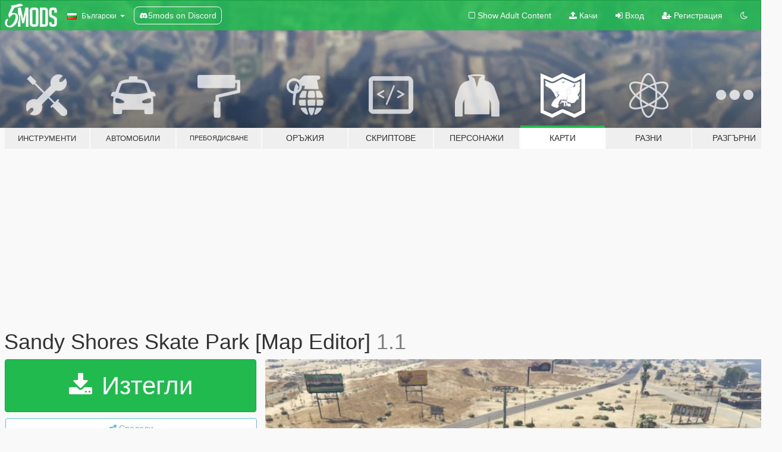

--- FILE ---
content_type: text/html; charset=utf-8
request_url: https://bg.gta5-mods.com/maps/sandy-shores-skate-park-map-editor
body_size: 11483
content:

<!DOCTYPE html>
<html lang="bg" dir="ltr">
<head>
	<title>
		Sandy Shores Skate Park [Map Editor] - GTA5-Mods.com
	</title>

		<script
		  async
		  src="https://hb.vntsm.com/v4/live/vms/sites/gta5-mods.com/index.js"
        ></script>

        <script>
          self.__VM = self.__VM || [];
          self.__VM.push(function (admanager, scope) {
            scope.Config.buildPlacement((configBuilder) => {
              configBuilder.add("billboard");
              configBuilder.addDefaultOrUnique("mobile_mpu").setBreakPoint("mobile")
            }).display("top-ad");

            scope.Config.buildPlacement((configBuilder) => {
              configBuilder.add("leaderboard");
              configBuilder.addDefaultOrUnique("mobile_mpu").setBreakPoint("mobile")
            }).display("central-ad");

            scope.Config.buildPlacement((configBuilder) => {
              configBuilder.add("mpu");
              configBuilder.addDefaultOrUnique("mobile_mpu").setBreakPoint("mobile")
            }).display("side-ad");

            scope.Config.buildPlacement((configBuilder) => {
              configBuilder.add("leaderboard");
              configBuilder.addDefaultOrUnique("mpu").setBreakPoint({ mediaQuery: "max-width:1200px" })
            }).display("central-ad-2");

            scope.Config.buildPlacement((configBuilder) => {
              configBuilder.add("leaderboard");
              configBuilder.addDefaultOrUnique("mobile_mpu").setBreakPoint("mobile")
            }).display("bottom-ad");

            scope.Config.buildPlacement((configBuilder) => {
              configBuilder.add("desktop_takeover");
              configBuilder.addDefaultOrUnique("mobile_takeover").setBreakPoint("mobile")
            }).display("takeover-ad");

            scope.Config.get('mpu').display('download-ad-1');
          });
        </script>

	<meta charset="utf-8">
	<meta name="viewport" content="width=320, initial-scale=1.0, maximum-scale=1.0">
	<meta http-equiv="X-UA-Compatible" content="IE=edge">
	<meta name="msapplication-config" content="none">
	<meta name="theme-color" content="#20ba4e">
	<meta name="msapplication-navbutton-color" content="#20ba4e">
	<meta name="apple-mobile-web-app-capable" content="yes">
	<meta name="apple-mobile-web-app-status-bar-style" content="#20ba4e">
	<meta name="csrf-param" content="authenticity_token" />
<meta name="csrf-token" content="Axtrw+OyhJZHaIKxZ8CmaTxcGqJpJ9jkPPSXBZhAgq/3xGJPENm7SYZGzhTnX7wKkzuV6CNpggkYtBCuCiQVHw==" />
	    <!--suppress ALL -->

    <meta property="og:url" content="https://bg.gta5-mods.com/maps/sandy-shores-skate-park-map-editor">
    <meta property="og:title" content="Sandy Shores Skate Park [Map Editor]">
    <meta property="og:description" content="This is the first addition to the Sandy Shores community from CJR Inc.   They thought since the child rate was so high in Sandy &amp;amp; Grapeseed that they would first start off with a skate park to keep the kids busy and away from the bad stuff. It shortly went south fast. Turns out the property belonged to the motel and they ripped up all the cement but left the actual skate objects. Motel owner shortly passed away after, and the property is...">
    <meta property="og:site_name" content="GTA5-Mods.com">
    <meta property="og:image" content="https://img.gta5-mods.com/q75/images/sandy-shores-skate-park-map-editor/20d011-Skate Park Final - Sandy Shores 2.JPG">

    <meta name="twitter:card" content="summary_large_image">
    <meta name="twitter:site" content="@5mods">
    <meta name="twitter:title" content="Sandy Shores Skate Park [Map Editor]">
    <meta name="twitter:description" content="This is the first addition to the Sandy Shores community from CJR Inc.   They thought since the child rate was so high in Sandy &amp;amp; Grapeseed that they would first start off with a skate park to keep the kids busy and away from the bad stuff. It shortly went south fast. Turns out the property belonged to the motel and they ripped up all the cement but left the actual skate objects. Motel owner shortly passed away after, and the property is...">
    <meta name="twitter:image" content="https://img.gta5-mods.com/q75/images/sandy-shores-skate-park-map-editor/20d011-Skate Park Final - Sandy Shores 2.JPG">


	<link rel="shortcut icon" type="image/x-icon" href="https://images.gta5-mods.com/icons/favicon.png">
	<link rel="stylesheet" media="screen" href="/assets/application-7e510725ebc5c55e88a9fd87c027a2aa9e20126744fbac89762e0fd54819c399.css" />
	    <link rel="alternate" hreflang="id" href="https://id.gta5-mods.com/maps/sandy-shores-skate-park-map-editor">
    <link rel="alternate" hreflang="ms" href="https://ms.gta5-mods.com/maps/sandy-shores-skate-park-map-editor">
    <link rel="alternate" hreflang="bg" href="https://bg.gta5-mods.com/maps/sandy-shores-skate-park-map-editor">
    <link rel="alternate" hreflang="ca" href="https://ca.gta5-mods.com/maps/sandy-shores-skate-park-map-editor">
    <link rel="alternate" hreflang="cs" href="https://cs.gta5-mods.com/maps/sandy-shores-skate-park-map-editor">
    <link rel="alternate" hreflang="da" href="https://da.gta5-mods.com/maps/sandy-shores-skate-park-map-editor">
    <link rel="alternate" hreflang="de" href="https://de.gta5-mods.com/maps/sandy-shores-skate-park-map-editor">
    <link rel="alternate" hreflang="el" href="https://el.gta5-mods.com/maps/sandy-shores-skate-park-map-editor">
    <link rel="alternate" hreflang="en" href="https://www.gta5-mods.com/maps/sandy-shores-skate-park-map-editor">
    <link rel="alternate" hreflang="es" href="https://es.gta5-mods.com/maps/sandy-shores-skate-park-map-editor">
    <link rel="alternate" hreflang="fr" href="https://fr.gta5-mods.com/maps/sandy-shores-skate-park-map-editor">
    <link rel="alternate" hreflang="gl" href="https://gl.gta5-mods.com/maps/sandy-shores-skate-park-map-editor">
    <link rel="alternate" hreflang="ko" href="https://ko.gta5-mods.com/maps/sandy-shores-skate-park-map-editor">
    <link rel="alternate" hreflang="hi" href="https://hi.gta5-mods.com/maps/sandy-shores-skate-park-map-editor">
    <link rel="alternate" hreflang="it" href="https://it.gta5-mods.com/maps/sandy-shores-skate-park-map-editor">
    <link rel="alternate" hreflang="hu" href="https://hu.gta5-mods.com/maps/sandy-shores-skate-park-map-editor">
    <link rel="alternate" hreflang="mk" href="https://mk.gta5-mods.com/maps/sandy-shores-skate-park-map-editor">
    <link rel="alternate" hreflang="nl" href="https://nl.gta5-mods.com/maps/sandy-shores-skate-park-map-editor">
    <link rel="alternate" hreflang="nb" href="https://no.gta5-mods.com/maps/sandy-shores-skate-park-map-editor">
    <link rel="alternate" hreflang="pl" href="https://pl.gta5-mods.com/maps/sandy-shores-skate-park-map-editor">
    <link rel="alternate" hreflang="pt-BR" href="https://pt.gta5-mods.com/maps/sandy-shores-skate-park-map-editor">
    <link rel="alternate" hreflang="ro" href="https://ro.gta5-mods.com/maps/sandy-shores-skate-park-map-editor">
    <link rel="alternate" hreflang="ru" href="https://ru.gta5-mods.com/maps/sandy-shores-skate-park-map-editor">
    <link rel="alternate" hreflang="sl" href="https://sl.gta5-mods.com/maps/sandy-shores-skate-park-map-editor">
    <link rel="alternate" hreflang="fi" href="https://fi.gta5-mods.com/maps/sandy-shores-skate-park-map-editor">
    <link rel="alternate" hreflang="sv" href="https://sv.gta5-mods.com/maps/sandy-shores-skate-park-map-editor">
    <link rel="alternate" hreflang="vi" href="https://vi.gta5-mods.com/maps/sandy-shores-skate-park-map-editor">
    <link rel="alternate" hreflang="tr" href="https://tr.gta5-mods.com/maps/sandy-shores-skate-park-map-editor">
    <link rel="alternate" hreflang="uk" href="https://uk.gta5-mods.com/maps/sandy-shores-skate-park-map-editor">
    <link rel="alternate" hreflang="zh-CN" href="https://zh.gta5-mods.com/maps/sandy-shores-skate-park-map-editor">

  <script src="/javascripts/ads.js"></script>

		<!-- Nexus Google Tag Manager -->
		<script nonce="true">
//<![CDATA[
				window.dataLayer = window.dataLayer || [];

						window.dataLayer.push({
								login_status: 'Guest',
								user_id: undefined,
								gta5mods_id: undefined,
						});

//]]>
</script>
		<script nonce="true">
//<![CDATA[
				(function(w,d,s,l,i){w[l]=w[l]||[];w[l].push({'gtm.start':
				new Date().getTime(),event:'gtm.js'});var f=d.getElementsByTagName(s)[0],
				j=d.createElement(s),dl=l!='dataLayer'?'&l='+l:'';j.async=true;j.src=
				'https://www.googletagmanager.com/gtm.js?id='+i+dl;f.parentNode.insertBefore(j,f);
				})(window,document,'script','dataLayer','GTM-KCVF2WQ');

//]]>
</script>		<!-- End Nexus Google Tag Manager -->
</head>
<body class=" bg">
	<!-- Google Tag Manager (noscript) -->
	<noscript><iframe src="https://www.googletagmanager.com/ns.html?id=GTM-KCVF2WQ"
										height="0" width="0" style="display:none;visibility:hidden"></iframe></noscript>
	<!-- End Google Tag Manager (noscript) -->

<div id="page-cover"></div>
<div id="page-loading">
	<span class="graphic"></span>
	<span class="message">Зарежда...</span>
</div>

<div id="page-cover"></div>

<nav id="main-nav" class="navbar navbar-default">
  <div class="container">
    <div class="navbar-header">
      <a class="navbar-brand" href="/"></a>

      <ul class="nav navbar-nav">
        <li id="language-dropdown" class="dropdown">
          <a href="#language" class="dropdown-toggle" data-toggle="dropdown">
            <span class="famfamfam-flag-bg icon"></span>&nbsp;
            <span class="language-name">Български</span>
            <span class="caret"></span>
          </a>

          <ul class="dropdown-menu dropdown-menu-with-footer">
                <li>
                  <a href="https://id.gta5-mods.com/maps/sandy-shores-skate-park-map-editor">
                    <span class="famfamfam-flag-id"></span>
                    <span class="language-name">Bahasa Indonesia</span>
                  </a>
                </li>
                <li>
                  <a href="https://ms.gta5-mods.com/maps/sandy-shores-skate-park-map-editor">
                    <span class="famfamfam-flag-my"></span>
                    <span class="language-name">Bahasa Melayu</span>
                  </a>
                </li>
                <li>
                  <a href="https://bg.gta5-mods.com/maps/sandy-shores-skate-park-map-editor">
                    <span class="famfamfam-flag-bg"></span>
                    <span class="language-name">Български</span>
                  </a>
                </li>
                <li>
                  <a href="https://ca.gta5-mods.com/maps/sandy-shores-skate-park-map-editor">
                    <span class="famfamfam-flag-catalonia"></span>
                    <span class="language-name">Català</span>
                  </a>
                </li>
                <li>
                  <a href="https://cs.gta5-mods.com/maps/sandy-shores-skate-park-map-editor">
                    <span class="famfamfam-flag-cz"></span>
                    <span class="language-name">Čeština</span>
                  </a>
                </li>
                <li>
                  <a href="https://da.gta5-mods.com/maps/sandy-shores-skate-park-map-editor">
                    <span class="famfamfam-flag-dk"></span>
                    <span class="language-name">Dansk</span>
                  </a>
                </li>
                <li>
                  <a href="https://de.gta5-mods.com/maps/sandy-shores-skate-park-map-editor">
                    <span class="famfamfam-flag-de"></span>
                    <span class="language-name">Deutsch</span>
                  </a>
                </li>
                <li>
                  <a href="https://el.gta5-mods.com/maps/sandy-shores-skate-park-map-editor">
                    <span class="famfamfam-flag-gr"></span>
                    <span class="language-name">Ελληνικά</span>
                  </a>
                </li>
                <li>
                  <a href="https://www.gta5-mods.com/maps/sandy-shores-skate-park-map-editor">
                    <span class="famfamfam-flag-gb"></span>
                    <span class="language-name">English</span>
                  </a>
                </li>
                <li>
                  <a href="https://es.gta5-mods.com/maps/sandy-shores-skate-park-map-editor">
                    <span class="famfamfam-flag-es"></span>
                    <span class="language-name">Español</span>
                  </a>
                </li>
                <li>
                  <a href="https://fr.gta5-mods.com/maps/sandy-shores-skate-park-map-editor">
                    <span class="famfamfam-flag-fr"></span>
                    <span class="language-name">Français</span>
                  </a>
                </li>
                <li>
                  <a href="https://gl.gta5-mods.com/maps/sandy-shores-skate-park-map-editor">
                    <span class="famfamfam-flag-es-gl"></span>
                    <span class="language-name">Galego</span>
                  </a>
                </li>
                <li>
                  <a href="https://ko.gta5-mods.com/maps/sandy-shores-skate-park-map-editor">
                    <span class="famfamfam-flag-kr"></span>
                    <span class="language-name">한국어</span>
                  </a>
                </li>
                <li>
                  <a href="https://hi.gta5-mods.com/maps/sandy-shores-skate-park-map-editor">
                    <span class="famfamfam-flag-in"></span>
                    <span class="language-name">हिन्दी</span>
                  </a>
                </li>
                <li>
                  <a href="https://it.gta5-mods.com/maps/sandy-shores-skate-park-map-editor">
                    <span class="famfamfam-flag-it"></span>
                    <span class="language-name">Italiano</span>
                  </a>
                </li>
                <li>
                  <a href="https://hu.gta5-mods.com/maps/sandy-shores-skate-park-map-editor">
                    <span class="famfamfam-flag-hu"></span>
                    <span class="language-name">Magyar</span>
                  </a>
                </li>
                <li>
                  <a href="https://mk.gta5-mods.com/maps/sandy-shores-skate-park-map-editor">
                    <span class="famfamfam-flag-mk"></span>
                    <span class="language-name">Македонски</span>
                  </a>
                </li>
                <li>
                  <a href="https://nl.gta5-mods.com/maps/sandy-shores-skate-park-map-editor">
                    <span class="famfamfam-flag-nl"></span>
                    <span class="language-name">Nederlands</span>
                  </a>
                </li>
                <li>
                  <a href="https://no.gta5-mods.com/maps/sandy-shores-skate-park-map-editor">
                    <span class="famfamfam-flag-no"></span>
                    <span class="language-name">Norsk</span>
                  </a>
                </li>
                <li>
                  <a href="https://pl.gta5-mods.com/maps/sandy-shores-skate-park-map-editor">
                    <span class="famfamfam-flag-pl"></span>
                    <span class="language-name">Polski</span>
                  </a>
                </li>
                <li>
                  <a href="https://pt.gta5-mods.com/maps/sandy-shores-skate-park-map-editor">
                    <span class="famfamfam-flag-br"></span>
                    <span class="language-name">Português do Brasil</span>
                  </a>
                </li>
                <li>
                  <a href="https://ro.gta5-mods.com/maps/sandy-shores-skate-park-map-editor">
                    <span class="famfamfam-flag-ro"></span>
                    <span class="language-name">Română</span>
                  </a>
                </li>
                <li>
                  <a href="https://ru.gta5-mods.com/maps/sandy-shores-skate-park-map-editor">
                    <span class="famfamfam-flag-ru"></span>
                    <span class="language-name">Русский</span>
                  </a>
                </li>
                <li>
                  <a href="https://sl.gta5-mods.com/maps/sandy-shores-skate-park-map-editor">
                    <span class="famfamfam-flag-si"></span>
                    <span class="language-name">Slovenščina</span>
                  </a>
                </li>
                <li>
                  <a href="https://fi.gta5-mods.com/maps/sandy-shores-skate-park-map-editor">
                    <span class="famfamfam-flag-fi"></span>
                    <span class="language-name">Suomi</span>
                  </a>
                </li>
                <li>
                  <a href="https://sv.gta5-mods.com/maps/sandy-shores-skate-park-map-editor">
                    <span class="famfamfam-flag-se"></span>
                    <span class="language-name">Svenska</span>
                  </a>
                </li>
                <li>
                  <a href="https://vi.gta5-mods.com/maps/sandy-shores-skate-park-map-editor">
                    <span class="famfamfam-flag-vn"></span>
                    <span class="language-name">Tiếng Việt</span>
                  </a>
                </li>
                <li>
                  <a href="https://tr.gta5-mods.com/maps/sandy-shores-skate-park-map-editor">
                    <span class="famfamfam-flag-tr"></span>
                    <span class="language-name">Türkçe</span>
                  </a>
                </li>
                <li>
                  <a href="https://uk.gta5-mods.com/maps/sandy-shores-skate-park-map-editor">
                    <span class="famfamfam-flag-ua"></span>
                    <span class="language-name">Українська</span>
                  </a>
                </li>
                <li>
                  <a href="https://zh.gta5-mods.com/maps/sandy-shores-skate-park-map-editor">
                    <span class="famfamfam-flag-cn"></span>
                    <span class="language-name">中文</span>
                  </a>
                </li>
          </ul>
        </li>
        <li class="discord-link">
          <a href="https://discord.gg/2PR7aMzD4U" target="_blank" rel="noreferrer">
            <img src="https://images.gta5-mods.com/site/discord-header.svg" height="15px" alt="">
            <span>5mods on Discord</span>
          </a>
        </li>
      </ul>
    </div>

    <ul class="nav navbar-nav navbar-right">
        <li>
          <a href="/adult_filter" title="Light mode">
              <span class="fa fa-square-o"></span>
            <span>Show Adult <span class="adult-filter__content-text">Content</span></span>
          </a>
        </li>
      <li class="hidden-xs">
        <a href="/upload">
          <span class="icon fa fa-upload"></span>
          Качи
        </a>
      </li>

        <li>
          <a href="/login?r=/maps/sandy-shores-skate-park-map-editor">
            <span class="icon fa fa-sign-in"></span>
            <span class="login-text">Вход</span>
          </a>
        </li>

        <li class="hidden-xs">
          <a href="/register?r=/maps/sandy-shores-skate-park-map-editor">
            <span class="icon fa fa-user-plus"></span>
            Регистрация
          </a>
        </li>

        <li>
            <a href="/dark_mode" title="Dark mode">
              <span class="fa fa-moon-o"></span>
            </a>
        </li>

      <li id="search-dropdown">
        <a href="#search" class="dropdown-toggle" data-toggle="dropdown">
          <span class="fa fa-search"></span>
        </a>

        <div class="dropdown-menu">
          <div class="form-inline">
            <div class="form-group">
              <div class="input-group">
                <div class="input-group-addon"><span  class="fa fa-search"></span></div>
                <input type="text" class="form-control" placeholder="Търси в GTA 5 модове...">
              </div>
            </div>
            <button type="submit" class="btn btn-primary">
              Търси
            </button>
          </div>
        </div>
      </li>
    </ul>
  </div>
</nav>

<div id="banner" class="maps">
  <div class="container hidden-xs">
    <div id="intro">
      <h1 class="styled">Добре дошли в GTA5-Mods.com</h1>
      <p>Select one of the following categories to start browsing the latest GTA 5 PC mods:</p>
    </div>
  </div>

  <div class="container">
    <ul id="navigation" class="clearfix bg">
        <li class="tools ">
          <a href="/tools">
            <span class="icon-category"></span>
            <span class="label-border"></span>
            <span class="label-category lg-small md-small xxs-small">
              <span>Инструменти</span>
            </span>
          </a>
        </li>
        <li class="vehicles ">
          <a href="/vehicles">
            <span class="icon-category"></span>
            <span class="label-border"></span>
            <span class="label-category lg-small md-small xxs-small">
              <span>Автомобили</span>
            </span>
          </a>
        </li>
        <li class="paintjobs ">
          <a href="/paintjobs">
            <span class="icon-category"></span>
            <span class="label-border"></span>
            <span class="label-category lg-tiny md-tiny xs-small xxs-tiny">
              <span>Пребоядисване</span>
            </span>
          </a>
        </li>
        <li class="weapons ">
          <a href="/weapons">
            <span class="icon-category"></span>
            <span class="label-border"></span>
            <span class="label-category ">
              <span>Оръжия</span>
            </span>
          </a>
        </li>
        <li class="scripts ">
          <a href="/scripts">
            <span class="icon-category"></span>
            <span class="label-border"></span>
            <span class="label-category ">
              <span>Скриптове</span>
            </span>
          </a>
        </li>
        <li class="player ">
          <a href="/player">
            <span class="icon-category"></span>
            <span class="label-border"></span>
            <span class="label-category md-small">
              <span>Персонажи</span>
            </span>
          </a>
        </li>
        <li class="maps active">
          <a href="/maps">
            <span class="icon-category"></span>
            <span class="label-border"></span>
            <span class="label-category ">
              <span>Карти</span>
            </span>
          </a>
        </li>
        <li class="misc ">
          <a href="/misc">
            <span class="icon-category"></span>
            <span class="label-border"></span>
            <span class="label-category ">
              <span>Разни</span>
            </span>
          </a>
        </li>
      <li id="more-dropdown" class="more dropdown">
        <a href="#more" class="dropdown-toggle" data-toggle="dropdown">
          <span class="icon-category"></span>
          <span class="label-border"></span>
          <span class="label-category ">
            <span>Разгърни</span>
          </span>
        </a>

        <ul class="dropdown-menu pull-right">
          <li>
            <a href="http://www.gta5cheats.com" target="_blank">
              <span class="fa fa-external-link"></span>
              GTA 5 Cheats
            </a>
          </li>
        </ul>
      </li>
    </ul>
  </div>
</div>

<div id="content">
  


<div id="file" class="container" data-user-file-id="79311">
  <div class="clearfix">
      <div id="top-ad" class="ad-container"></div>

    <h1>
      
      Sandy Shores Skate Park [Map Editor]
      <span class="version">1.1</span>

    </h1>
  </div>


    <div id="file-container" class="row">
      <div class="col-sm-5 col-lg-4">

          <a href="/maps/sandy-shores-skate-park-map-editor/download/66742" class="btn btn-primary btn-download" >
            <span class="fa fa-download"></span>
            Изтегли
          </a>

        <div class="file-actions">

          <div class="row">
            <div class="col-xs-12 share-container">
              <div id="share-list">
                <ul>
                  <li>
                    <a href="#share-facebook" class="facebook" title="Сподели в Facebook">
                      <span class="fa fa-facebook"></span>
                    </a>
                  </li>
                  <li>
                    <a href="#share-twitter" class="twitter" title="Сподели в Twitter" data-text="Sandy Shores Skate Park [Map Editor]">
                      <span class="fa fa-twitter"></span>
                    </a>
                  </li>
                  <li>
                    <a href="#share-vk" class="vk" title="Сподели в VKontakte">
                      <span class="fa fa-vk"></span>
                    </a>
                  </li>
                </ul>
              </div>

              <button class="btn btn-o-info btn-block">
                <span class="fa fa-share-alt "></span>
                <span>Сподели</span>
              </button>
            </div>

          </div>
        </div>
        <div class="panel panel-default">
          <div class="panel-body">
            <div class="user-panel row">
              <div class="col-xs-3">
                <a href="/users/CRodriguez">
                  <img class="img-responsive" src="https://img.gta5-mods.com/q75-w100-h100-cfill/avatars/671123/a42ad8-R.png" alt="A42ad8 r" />
                </a>
              </div>
              <div class="col-xs-9">
                <a class="username" href="/users/CRodriguez">CRodriguez</a>
                  <br/>
                  <div class="user-social">
                    












                  </div>

                  


              </div>
            </div>
          </div>
        </div>

          <div class="panel panel-default hidden-xs">
            <div class="panel-body">
  <h3 class="mt-0">
    <i class="fa fa-list-alt"></i>
    <span class="translation_missing" title="translation missing: bg.user_file.all_versions">All Versions</span>
  </h3>
      <div class="well pull-left file-version-container ">
        <div class="pull-left">
          <i class="fa fa-file"></i>&nbsp;1.1 <span>(current)</span>
          <p>
            <span class="num-downloads">461 изтегляния  <span class="file-size">, 600 КБ</span></span>
            <br/><span class="num-downloads">13 март 2019</span>
          </p>
        </div>
        <div class="pull-right" >
                  <a target="_blank" href="https://www.virustotal.com/file/d1508435ad573f13df42612a3998fe5364e9904993dece07c758715d879dada1/analysis/1552513923/"><i data-container="body" data-trigger="hover" data-toggle="popover" data-placement="top" data-html="true" data-title="<b class='color-success'>This file is safe <i class='fa fa-check-circle-o'></i></b>" data-content="<i>This file has been scanned for viruses and is safe to download.</i>" class="fa fa-shield vt-version"></i></a>

              <a target="_blank" href="/maps/sandy-shores-skate-park-map-editor/download/66742"><i class="fa fa-download download-version"></i></a>
        </div>
      </div>
</div>
          </div>

          <div id="side-ad" class="ad-container"></div>

        <div class="file-list">
            <div class="col-xs-12 hidden-xs">
              <h4>More mods by <a class="username" href="/users/CRodriguez">CRodriguez</a>:</h4>
                
<div class="file-list-obj">
  <a href="/maps/sandy-shoes-simple-laundromat" title="Sandy Shores Simple Laundromat " class="preview empty">

    <img title="Sandy Shores Simple Laundromat " class="img-responsive" alt="Sandy Shores Simple Laundromat " src="https://img.gta5-mods.com/q75-w500-h333-cfill/images/sandy-shoes-simple-laundromat/6a04f3-1.JPG" />

      <ul class="categories">
      </ul>

      <div class="stats">
        <div>
            <span title="5.0 star rating">
              <span class="fa fa-star"></span> 5.0
            </span>
        </div>
        <div>
          <span title="681 Изтегления">
            <span class="fa fa-download"></span> 681
          </span>
          <span class="stats-likes" title="15 Харесваня">
            <span class="fa fa-thumbs-up"></span> 15
          </span>
        </div>
      </div>

  </a>
  <div class="details">
    <div class="top">
      <div class="name">
        <a href="/maps/sandy-shoes-simple-laundromat" title="Sandy Shores Simple Laundromat ">
          <span dir="ltr">Sandy Shores Simple Laundromat </span>
        </a>
      </div>
        <div class="version" dir="ltr" title="1.0">1.0</div>
    </div>
    <div class="bottom">
      <span class="bottom-by">By</span> <a href="/users/CRodriguez" title="CRodriguez">CRodriguez</a>
    </div>
  </div>
</div>
                
<div class="file-list-obj">
  <a href="/maps/sandy-shores-lofts-crodriguez" title="Sandy Shores Lofts [Map Editor & YMAP]" class="preview empty">

    <img title="Sandy Shores Lofts [Map Editor & YMAP]" class="img-responsive" alt="Sandy Shores Lofts [Map Editor & YMAP]" src="https://img.gta5-mods.com/q75-w500-h333-cfill/images/sandy-shores-lofts-crodriguez/abfa39-New.JPG" />

      <ul class="categories">
            <li>Сцени</li>
            <li>Map Editor</li>
      </ul>

      <div class="stats">
        <div>
            <span title="5.0 star rating">
              <span class="fa fa-star"></span> 5.0
            </span>
        </div>
        <div>
          <span title="1 586 Изтегления">
            <span class="fa fa-download"></span> 1 586
          </span>
          <span class="stats-likes" title="15 Харесваня">
            <span class="fa fa-thumbs-up"></span> 15
          </span>
        </div>
      </div>

  </a>
  <div class="details">
    <div class="top">
      <div class="name">
        <a href="/maps/sandy-shores-lofts-crodriguez" title="Sandy Shores Lofts [Map Editor & YMAP]">
          <span dir="ltr">Sandy Shores Lofts [Map Editor & YMAP]</span>
        </a>
      </div>
        <div class="version" dir="ltr" title="1.0">1.0</div>
    </div>
    <div class="bottom">
      <span class="bottom-by">By</span> <a href="/users/CRodriguez" title="CRodriguez">CRodriguez</a>
    </div>
  </div>
</div>
                
<div class="file-list-obj">
  <a href="/maps/sandy-shores-construction-site-map-editor-five-m-friendly" title="Sandy Shores Construction Site [Map Editor] [Five M Friendly]" class="preview empty">

    <img title="Sandy Shores Construction Site [Map Editor] [Five M Friendly]" class="img-responsive" alt="Sandy Shores Construction Site [Map Editor] [Five M Friendly]" src="https://img.gta5-mods.com/q75-w500-h333-cfill/images/sandy-shores-construction-site-map-editor-five-m-friendly/d51df5-Con 2.JPG" />

      <ul class="categories">
            <li>Сгради</li>
            <li>Map Editor</li>
      </ul>

      <div class="stats">
        <div>
        </div>
        <div>
          <span title="810 Изтегления">
            <span class="fa fa-download"></span> 810
          </span>
          <span class="stats-likes" title="8 Харесваня">
            <span class="fa fa-thumbs-up"></span> 8
          </span>
        </div>
      </div>

  </a>
  <div class="details">
    <div class="top">
      <div class="name">
        <a href="/maps/sandy-shores-construction-site-map-editor-five-m-friendly" title="Sandy Shores Construction Site [Map Editor] [Five M Friendly]">
          <span dir="ltr">Sandy Shores Construction Site [Map Editor] [Five M Friendly]</span>
        </a>
      </div>
        <div class="version" dir="ltr" title="1.0">1.0</div>
    </div>
    <div class="bottom">
      <span class="bottom-by">By</span> <a href="/users/CRodriguez" title="CRodriguez">CRodriguez</a>
    </div>
  </div>
</div>
                
<div class="file-list-obj">
  <a href="/maps/sandy-shores-gym-map-editor" title="Sandy Shores Gym [Map Editor]" class="preview empty">

    <img title="Sandy Shores Gym [Map Editor]" class="img-responsive" alt="Sandy Shores Gym [Map Editor]" src="https://img.gta5-mods.com/q75-w500-h333-cfill/images/sandy-shores-gym-map-editor/d8408b-SS Gym Final 1.JPG" />

      <ul class="categories">
            <li>Map Editor</li>
      </ul>

      <div class="stats">
        <div>
            <span title="4.5 star rating">
              <span class="fa fa-star"></span> 4.5
            </span>
        </div>
        <div>
          <span title="2 554 Изтегления">
            <span class="fa fa-download"></span> 2 554
          </span>
          <span class="stats-likes" title="34 Харесваня">
            <span class="fa fa-thumbs-up"></span> 34
          </span>
        </div>
      </div>

  </a>
  <div class="details">
    <div class="top">
      <div class="name">
        <a href="/maps/sandy-shores-gym-map-editor" title="Sandy Shores Gym [Map Editor]">
          <span dir="ltr">Sandy Shores Gym [Map Editor]</span>
        </a>
      </div>
        <div class="version" dir="ltr" title="1.0">1.0</div>
    </div>
    <div class="bottom">
      <span class="bottom-by">By</span> <a href="/users/CRodriguez" title="CRodriguez">CRodriguez</a>
    </div>
  </div>
</div>
                
<div class="file-list-obj">
  <a href="/maps/blocked-park" title="Blocked Park" class="preview empty">

    <img title="Blocked Park" class="img-responsive" alt="Blocked Park" src="https://img.gta5-mods.com/q75-w500-h333-cfill/images/blocked-park/0aba7f-0_20190422003508_1.png" />

      <ul class="categories">
      </ul>

      <div class="stats">
        <div>
        </div>
        <div>
          <span title="888 Изтегления">
            <span class="fa fa-download"></span> 888
          </span>
          <span class="stats-likes" title="6 Харесваня">
            <span class="fa fa-thumbs-up"></span> 6
          </span>
        </div>
      </div>

  </a>
  <div class="details">
    <div class="top">
      <div class="name">
        <a href="/maps/blocked-park" title="Blocked Park">
          <span dir="ltr">Blocked Park</span>
        </a>
      </div>
        <div class="version" dir="ltr" title="1.0">1.0</div>
    </div>
    <div class="bottom">
      <span class="bottom-by">By</span> <a href="/users/CRodriguez" title="CRodriguez">CRodriguez</a>
    </div>
  </div>
</div>
            </div>

        </div>
      </div>

      <div class="col-sm-7 col-lg-8">
          <div id="file-media">
            <!-- Cover Media -->
            <div class="text-center">

                <a target="_blank" class="thumbnail mfp-image cover-media" title="Sandy Shores Skate Park [Map Editor]" href="https://img.gta5-mods.com/q95/images/sandy-shores-skate-park-map-editor/20d011-Skate Park Final - Sandy Shores 2.JPG"><img class="img-responsive" src="https://img.gta5-mods.com/q85-w800/images/sandy-shores-skate-park-map-editor/20d011-Skate Park Final - Sandy Shores 2.JPG" alt="20d011 skate park final   sandy shores 2" /></a>
            </div>

            <!-- Remaining Media -->
              <div class="media-thumbnails row">
                    <div class="col-xs-4 col-md-2">
                      <a target="_blank" class="thumbnail mfp-image" title="Sandy Shores Skate Park [Map Editor]" href="https://img.gta5-mods.com/q95/images/sandy-shores-skate-park-map-editor/20d011-Skate Park Final - Sandy Shores 3.JPG"><img class="img-responsive" src="https://img.gta5-mods.com/q75-w350-h233-cfill/images/sandy-shores-skate-park-map-editor/20d011-Skate Park Final - Sandy Shores 3.JPG" alt="20d011 skate park final   sandy shores 3" /></a>
                    </div>
                    <div class="col-xs-4 col-md-2">
                      <a target="_blank" class="thumbnail mfp-image" title="Sandy Shores Skate Park [Map Editor]" href="https://img.gta5-mods.com/q95/images/sandy-shores-skate-park-map-editor/20d011-Skate Park Final - Sandy Shores.JPG"><img class="img-responsive" src="https://img.gta5-mods.com/q75-w350-h233-cfill/images/sandy-shores-skate-park-map-editor/20d011-Skate Park Final - Sandy Shores.JPG" alt="20d011 skate park final   sandy shores" /></a>
                    </div>

              </div>

          </div>

        <h3 class="clearfix" dir="auto">
          <div class="pull-left file-stats">
            <i class="fa fa-cloud-download pull-left download-icon"></i>
            <div class="file-stat file-downloads pull-left">
              <span class="num-downloads">461</span>
              <label>Изтегления</label>
            </div>
            <i class="fa fa-thumbs-o-up pull-left like-icon"></i>
            <div class="file-stat file-likes pull-left">
              <span class="num-likes">2</span>
              <label>Харесвания</label>
            </div>
          </div>

        </h3>
        <div id="featured-comment">
          <ul class="media-list pinned-comments">
            
          </ul>
        </div>
        <div class="visible-xs-block">
          <div class="panel panel-default">
            <div class="panel-body">
              <div class="file-description">
                      <span class="description-body description-collapsed" dir="auto">
                        This is the first addition to the Sandy Shores community from CJR Inc. <br/><br/>They thought since the child rate was so high in Sandy &amp; Grapeseed that they would first start off with a skate park to keep the kids busy and away from the bad stuff. It shortly went south fast. Turns out the property belonged to the motel and they ripped up all the cement but left the actual skate objects. Motel owner shortly passed away after, and the property is going through the courts. Itll be years before the skate park sees any corporate love and advertisement benches.. <br/><br/>Electricity is still powered though, so kids use it night and day. It is tagged up, but they respect the idea of it and haven't damaged anything. <br/><br/>Use at your own risk (Homeless people live around there)  <br/><br/>-------------<br/>This is an XML file for Map editor. Load the map "SandyShoresSkatepark" from the Map editor menu after placing the XML file in your GTA directory. <br/><br/>---<br/>Need a building customized for your FiveM server? <br/>Message me for details. <br/><br/>Check out the other Five M friendly maps I have as well!  <br/>CJR Designs discord: <br/>discord.gg/GzxmugA<br/>Discord will give you a sneak peak of what im working on next for GTA5mods! <br/>Or click on my name and see more files by:
                        <div class="read-more-button-container">
                          <div class="read-more-gradient"></div>
                          <div class="read-more-button">Show Full Description</div>
                        </div>
                      </span>
              </div>
                <div id=tag-list>
                    <div>
                      <a href="/all/tags/map-editor/most-downloaded">
                            <span class="label label-default">
                              <span class="fa fa-tag"></span>
                              Map Editor
                            </span>
                      </a>
                    </div>
                </div>


              <div id="file-dates">

                <br/>
                <small title="ср, 13 март 2019, 20:46:17 +0000">
                  <strong>Първо качено на:</strong>
                  13 март 2019
                  
                </small>

                  <br/>
                  <small title="съб, 16 март 2019, 02:06:58 +0000">
                    <strong>Последно обновено на:</strong>
                    16 март 2019
                  </small>

                  <br/>
                  <small title="пет, 16 ян. 2026, 02:58:19 +0000">
                    <strong>Последно изтеглено:</strong>
                    Преди 3 дена
                  </small>
              </div>
            </div>
          </div>

          <div class="panel panel-default visible-xs-block">
            <div class="panel-body">
  <h3 class="mt-0">
    <i class="fa fa-list-alt"></i>
    <span class="translation_missing" title="translation missing: bg.user_file.all_versions">All Versions</span>
  </h3>
      <div class="well pull-left file-version-container ">
        <div class="pull-left">
          <i class="fa fa-file"></i>&nbsp;1.1 <span>(current)</span>
          <p>
            <span class="num-downloads">461 изтегляния  <span class="file-size">, 600 КБ</span></span>
            <br/><span class="num-downloads">13 март 2019</span>
          </p>
        </div>
        <div class="pull-right" >
                  <a target="_blank" href="https://www.virustotal.com/file/d1508435ad573f13df42612a3998fe5364e9904993dece07c758715d879dada1/analysis/1552513923/"><i data-container="body" data-trigger="hover" data-toggle="popover" data-placement="top" data-html="true" data-title="<b class='color-success'>This file is safe <i class='fa fa-check-circle-o'></i></b>" data-content="<i>This file has been scanned for viruses and is safe to download.</i>" class="fa fa-shield vt-version"></i></a>

              <a target="_blank" href="/maps/sandy-shores-skate-park-map-editor/download/66742"><i class="fa fa-download download-version"></i></a>
        </div>
      </div>
</div>
          </div>

          <h3 class="clearfix comments-stats" dir="auto">
              <span class="pull-left">
                  <span class="num-comments" data-count="2">2 Коментари</span>
              </span>
          </h3>
          <div id="comments_mobile"></div>

          <div class="file-list">
              <div class="col-xs-12">
                <h4>More mods by <a class="username" href="/users/CRodriguez">CRodriguez</a>:</h4>
                  
<div class="file-list-obj">
  <a href="/maps/sandy-shoes-simple-laundromat" title="Sandy Shores Simple Laundromat " class="preview empty">

    <img title="Sandy Shores Simple Laundromat " class="img-responsive" alt="Sandy Shores Simple Laundromat " src="https://img.gta5-mods.com/q75-w500-h333-cfill/images/sandy-shoes-simple-laundromat/6a04f3-1.JPG" />

      <ul class="categories">
      </ul>

      <div class="stats">
        <div>
            <span title="5.0 star rating">
              <span class="fa fa-star"></span> 5.0
            </span>
        </div>
        <div>
          <span title="681 Изтегления">
            <span class="fa fa-download"></span> 681
          </span>
          <span class="stats-likes" title="15 Харесваня">
            <span class="fa fa-thumbs-up"></span> 15
          </span>
        </div>
      </div>

  </a>
  <div class="details">
    <div class="top">
      <div class="name">
        <a href="/maps/sandy-shoes-simple-laundromat" title="Sandy Shores Simple Laundromat ">
          <span dir="ltr">Sandy Shores Simple Laundromat </span>
        </a>
      </div>
        <div class="version" dir="ltr" title="1.0">1.0</div>
    </div>
    <div class="bottom">
      <span class="bottom-by">By</span> <a href="/users/CRodriguez" title="CRodriguez">CRodriguez</a>
    </div>
  </div>
</div>
                  
<div class="file-list-obj">
  <a href="/maps/sandy-shores-lofts-crodriguez" title="Sandy Shores Lofts [Map Editor & YMAP]" class="preview empty">

    <img title="Sandy Shores Lofts [Map Editor & YMAP]" class="img-responsive" alt="Sandy Shores Lofts [Map Editor & YMAP]" src="https://img.gta5-mods.com/q75-w500-h333-cfill/images/sandy-shores-lofts-crodriguez/abfa39-New.JPG" />

      <ul class="categories">
            <li>Сцени</li>
            <li>Map Editor</li>
      </ul>

      <div class="stats">
        <div>
            <span title="5.0 star rating">
              <span class="fa fa-star"></span> 5.0
            </span>
        </div>
        <div>
          <span title="1 586 Изтегления">
            <span class="fa fa-download"></span> 1 586
          </span>
          <span class="stats-likes" title="15 Харесваня">
            <span class="fa fa-thumbs-up"></span> 15
          </span>
        </div>
      </div>

  </a>
  <div class="details">
    <div class="top">
      <div class="name">
        <a href="/maps/sandy-shores-lofts-crodriguez" title="Sandy Shores Lofts [Map Editor & YMAP]">
          <span dir="ltr">Sandy Shores Lofts [Map Editor & YMAP]</span>
        </a>
      </div>
        <div class="version" dir="ltr" title="1.0">1.0</div>
    </div>
    <div class="bottom">
      <span class="bottom-by">By</span> <a href="/users/CRodriguez" title="CRodriguez">CRodriguez</a>
    </div>
  </div>
</div>
                  
<div class="file-list-obj">
  <a href="/maps/sandy-shores-construction-site-map-editor-five-m-friendly" title="Sandy Shores Construction Site [Map Editor] [Five M Friendly]" class="preview empty">

    <img title="Sandy Shores Construction Site [Map Editor] [Five M Friendly]" class="img-responsive" alt="Sandy Shores Construction Site [Map Editor] [Five M Friendly]" src="https://img.gta5-mods.com/q75-w500-h333-cfill/images/sandy-shores-construction-site-map-editor-five-m-friendly/d51df5-Con 2.JPG" />

      <ul class="categories">
            <li>Сгради</li>
            <li>Map Editor</li>
      </ul>

      <div class="stats">
        <div>
        </div>
        <div>
          <span title="810 Изтегления">
            <span class="fa fa-download"></span> 810
          </span>
          <span class="stats-likes" title="8 Харесваня">
            <span class="fa fa-thumbs-up"></span> 8
          </span>
        </div>
      </div>

  </a>
  <div class="details">
    <div class="top">
      <div class="name">
        <a href="/maps/sandy-shores-construction-site-map-editor-five-m-friendly" title="Sandy Shores Construction Site [Map Editor] [Five M Friendly]">
          <span dir="ltr">Sandy Shores Construction Site [Map Editor] [Five M Friendly]</span>
        </a>
      </div>
        <div class="version" dir="ltr" title="1.0">1.0</div>
    </div>
    <div class="bottom">
      <span class="bottom-by">By</span> <a href="/users/CRodriguez" title="CRodriguez">CRodriguez</a>
    </div>
  </div>
</div>
                  
<div class="file-list-obj">
  <a href="/maps/sandy-shores-gym-map-editor" title="Sandy Shores Gym [Map Editor]" class="preview empty">

    <img title="Sandy Shores Gym [Map Editor]" class="img-responsive" alt="Sandy Shores Gym [Map Editor]" src="https://img.gta5-mods.com/q75-w500-h333-cfill/images/sandy-shores-gym-map-editor/d8408b-SS Gym Final 1.JPG" />

      <ul class="categories">
            <li>Map Editor</li>
      </ul>

      <div class="stats">
        <div>
            <span title="4.5 star rating">
              <span class="fa fa-star"></span> 4.5
            </span>
        </div>
        <div>
          <span title="2 554 Изтегления">
            <span class="fa fa-download"></span> 2 554
          </span>
          <span class="stats-likes" title="34 Харесваня">
            <span class="fa fa-thumbs-up"></span> 34
          </span>
        </div>
      </div>

  </a>
  <div class="details">
    <div class="top">
      <div class="name">
        <a href="/maps/sandy-shores-gym-map-editor" title="Sandy Shores Gym [Map Editor]">
          <span dir="ltr">Sandy Shores Gym [Map Editor]</span>
        </a>
      </div>
        <div class="version" dir="ltr" title="1.0">1.0</div>
    </div>
    <div class="bottom">
      <span class="bottom-by">By</span> <a href="/users/CRodriguez" title="CRodriguez">CRodriguez</a>
    </div>
  </div>
</div>
                  
<div class="file-list-obj">
  <a href="/maps/blocked-park" title="Blocked Park" class="preview empty">

    <img title="Blocked Park" class="img-responsive" alt="Blocked Park" src="https://img.gta5-mods.com/q75-w500-h333-cfill/images/blocked-park/0aba7f-0_20190422003508_1.png" />

      <ul class="categories">
      </ul>

      <div class="stats">
        <div>
        </div>
        <div>
          <span title="888 Изтегления">
            <span class="fa fa-download"></span> 888
          </span>
          <span class="stats-likes" title="6 Харесваня">
            <span class="fa fa-thumbs-up"></span> 6
          </span>
        </div>
      </div>

  </a>
  <div class="details">
    <div class="top">
      <div class="name">
        <a href="/maps/blocked-park" title="Blocked Park">
          <span dir="ltr">Blocked Park</span>
        </a>
      </div>
        <div class="version" dir="ltr" title="1.0">1.0</div>
    </div>
    <div class="bottom">
      <span class="bottom-by">By</span> <a href="/users/CRodriguez" title="CRodriguez">CRodriguez</a>
    </div>
  </div>
</div>
              </div>
          </div>

        </div>

        <div class="hidden-xs">

          <ul class="nav nav-tabs" role="tablist">
              <li role="presentation" class="active">
                <a class="url-push" href="#description_tab" aria-controls="home" role="tab" data-toggle="tab">
                  <i class="fa fa-file-text-o"></i>
                  &nbsp;Description
                </a>
              </li>
              <li role="presentation">
                <a class="url-push" href="#comments_tab" aria-controls="profile" role="tab" data-toggle="tab">
                  <i class="fa fa-comments-o"></i>
                  &nbsp;Comments (2)
                </a>
              </li>
          </ul>

          <div class="tab-content">

            <!-- Default / Description Tab -->
            <div role="tabpanel" class="tab-pane  active " id="description_tab">
              <div class="panel panel-default" style="margin-top: 8px">
                <div class="panel-body">
                  <div class="file-description">
                        <span class="description-body " dir="auto">
                          This is the first addition to the Sandy Shores community from CJR Inc. <br/><br/>They thought since the child rate was so high in Sandy &amp; Grapeseed that they would first start off with a skate park to keep the kids busy and away from the bad stuff. It shortly went south fast. Turns out the property belonged to the motel and they ripped up all the cement but left the actual skate objects. Motel owner shortly passed away after, and the property is going through the courts. Itll be years before the skate park sees any corporate love and advertisement benches.. <br/><br/>Electricity is still powered though, so kids use it night and day. It is tagged up, but they respect the idea of it and haven't damaged anything. <br/><br/>Use at your own risk (Homeless people live around there)  <br/><br/>-------------<br/>This is an XML file for Map editor. Load the map "SandyShoresSkatepark" from the Map editor menu after placing the XML file in your GTA directory. <br/><br/>---<br/>Need a building customized for your FiveM server? <br/>Message me for details. <br/><br/>Check out the other Five M friendly maps I have as well!  <br/>CJR Designs discord: <br/>discord.gg/GzxmugA<br/>Discord will give you a sneak peak of what im working on next for GTA5mods! <br/>Or click on my name and see more files by:
                        </span>
                  </div>
                <div id=tag-list>
                    <div>
                      <a href="/all/tags/map-editor/most-downloaded">
                            <span class="label label-default">
                              <span class="fa fa-tag"></span>
                              Map Editor
                            </span>
                      </a>
                    </div>
                </div>


                  <div id="file-dates">

                    <br/>
                    <small title="ср, 13 март 2019, 20:46:17 +0000">
                      <strong>Първо качено на:</strong>
                      13 март 2019
                      
                    </small>

                      <br/>
                      <small title="съб, 16 март 2019, 02:06:58 +0000">
                        <strong>Последно обновено на:</strong>
                        16 март 2019
                      </small>

                      <br/>
                      <small title="пет, 16 ян. 2026, 02:58:19 +0000">
                        <strong>Последно изтеглено:</strong>
                        Преди 3 дена
                      </small>
                  </div>
                </div>
              </div>
            </div>

            <!-- Comments Tab -->
            <div role="tabpanel" class="tab-pane " id="comments_tab">
              <div id="comments">
                <ul class="media-list pinned-comments">
                 

                </ul>


                <ul class="media-list comments-list">
                  
    <li id="comment-1384702" class="comment media " data-comment-id="1384702" data-username="chonkie" data-mentions="[]">
      <div class="media-left">
        <a href="/users/chonkie"><img class="media-object" src="https://img.gta5-mods.com/q75-w100-h100-cfill/avatars/presets/gtao08.jpg" alt="Gtao08" /></a>
      </div>
      <div class="media-body">
        <div class="panel panel-default">
          <div class="panel-body">
            <div class="media-heading clearfix">
              <div class="pull-left flip" dir="auto">
                <a href="/users/chonkie">chonkie</a>
                    
              </div>
              <div class="pull-right flip">
                

                
              </div>
            </div>

            <div class="comment-text " dir="auto"><p>How is placing a Map Editor xml file into the GTA directory going to work?  Did you mean to place it into the AutoloadMaps folder?  I know a couple ways how to load ME xml maps and none of them involve putting the xml file into the GTA main folder which is what I assume you mean when you say GTA directory.  If this is another way to do it, my apologies, i was unaware of it.</p>

<p>Either way, Autoload Maps folder will make it so people don&#39;t have to use the ME menu to load it.  Heck, if they want to manually load it each time, they could just keep the xml on their desktop.</p></div>

            <div class="media-details clearfix">
              <div class="row">
                <div class="col-md-8 text-left flip">


                  

                  
                </div>
                <div class="col-md-4 text-right flip" title="нед, 17 март 2019, 12:28:21 +0000">17 март 2019</div>
              </div>
            </div>
          </div>
        </div>
      </div>
    </li>

    <li id="comment-1385874" class="comment media " data-comment-id="1385874" data-username="CRodriguez" data-mentions="[&quot;chonkie&quot;]">
      <div class="media-left">
        <a href="/users/CRodriguez"><img class="media-object" src="https://img.gta5-mods.com/q75-w100-h100-cfill/avatars/671123/a42ad8-R.png" alt="A42ad8 r" /></a>
      </div>
      <div class="media-body">
        <div class="panel panel-default">
          <div class="panel-body">
            <div class="media-heading clearfix">
              <div class="pull-left flip" dir="auto">
                <a href="/users/CRodriguez">CRodriguez</a>
                    <label class="label label-primary">Автор</label>
              </div>
              <div class="pull-right flip">
                

                
              </div>
            </div>

            <div class="comment-text " dir="auto"><p><a class="mention" href="/users/chonkie">@chonkie</a> Yes, place the file in your directory. When you load it from map editor, it will auto populate from your directory. I do not instruct to auto load since I will making over 50+ maps for just sandy alone. This way people can load what they want to load. </p></div>

            <div class="media-details clearfix">
              <div class="row">
                <div class="col-md-8 text-left flip">


                  

                  
                </div>
                <div class="col-md-4 text-right flip" title="вт, 19 март 2019, 20:56:27 +0000">19 март 2019</div>
              </div>
            </div>
          </div>
        </div>
      </div>
    </li>

               </ul>

                  <div class="alert alert-info">
                    Включете се в разговора! <a href="/login?r=/maps/sandy-shores-skate-park-map-editor">влезте</a> или се  <a href="/register?r=/maps/sandy-shores-skate-park-map-editor">регистрирайте </a> за да можете да споделите своето мнение.
                  </div>
              </div>
            </div>

          </div>

            <div id="central-ad-2" class="ad-container"></div>
        </div>
      </div>
    </div>

  <div class="modal fade" id="downloadModal" tabindex="-1" role="dialog">
    <div class="modal-dialog" role="document">
      <div class="modal-content">
        <div class="modal-body">
          <div class="panel panel-default">
            <div class="panel-body">
  <h3 class="mt-0">
    <i class="fa fa-list-alt"></i>
    <span class="translation_missing" title="translation missing: bg.user_file.all_versions">All Versions</span>
  </h3>
      <div class="well pull-left file-version-container ">
        <div class="pull-left">
          <i class="fa fa-file"></i>&nbsp;1.1 <span>(current)</span>
          <p>
            <span class="num-downloads">461 изтегляния  <span class="file-size">, 600 КБ</span></span>
            <br/><span class="num-downloads">13 март 2019</span>
          </p>
        </div>
        <div class="pull-right" >
                  <a target="_blank" href="https://www.virustotal.com/file/d1508435ad573f13df42612a3998fe5364e9904993dece07c758715d879dada1/analysis/1552513923/"><i data-container="body" data-trigger="hover" data-toggle="popover" data-placement="top" data-html="true" data-title="<b class='color-success'>This file is safe <i class='fa fa-check-circle-o'></i></b>" data-content="<i>This file has been scanned for viruses and is safe to download.</i>" class="fa fa-shield vt-version"></i></a>

              <a target="_blank" href="/maps/sandy-shores-skate-park-map-editor/download/66742"><i class="fa fa-download download-version"></i></a>
        </div>
      </div>
</div>
          </div>
        </div>
        <div class="modal-footer">
          <button type="button" class="btn btn-default" data-dismiss="modal">Close</button>
        </div>
      </div><!-- /.modal-content -->
    </div><!-- /.modal-dialog -->
  </div>
</div>

</div>
<div id="footer">
  <div class="container">

    <div class="row">

      <div class="col-sm-4 col-md-4">

        <a href="/users/Slim Trashman" class="staff">Designed in Alderney</a><br/>
        <a href="/users/rappo" class="staff">Made in Los Santos</a>

      </div>

      <div class="col-sm-8 col-md-8 hidden-xs">

        <div class="col-md-4 hidden-sm hidden-xs">
          <ul>
            <li>
              <a href="/tools">GTA 5 инструменти за модове</a>
            </li>
            <li>
              <a href="/vehicles">GTA 5 автомобилни модове</a>
            </li>
            <li>
              <a href="/paintjobs">GTA 5 Автомобилни модове за пребоядисване</a>
            </li>
            <li>
              <a href="/weapons">GTA 5 модове за оръжия</a>
            </li>
            <li>
              <a href="/scripts">GTA 5 скриптинг модове</a>
            </li>
            <li>
              <a href="/player">GTA 5 модове за героя</a>
            </li>
            <li>
              <a href="/maps">GTA 5 модове за карти</a>
            </li>
            <li>
              <a href="/misc">GTA 5 разни модове</a>
            </li>
          </ul>
        </div>

        <div class="col-sm-4 col-md-4 hidden-xs">
          <ul>
            <li>
              <a href="/all">Най-нови файлове</a>
            </li>
            <li>
              <a href="/all/tags/featured">Препоръчани файлове</a>
            </li>
            <li>
              <a href="/all/most-liked">Най-харесвани файлове</a>
            </li>
            <li>
              <a href="/all/most-downloaded">Най-теглени файлове</a>
            </li>
            <li>
              <a href="/all/highest-rated">Най-високо оценени файлове</a>
            </li>
            <li>
              <a href="/leaderboard">GTA5-Mods.com Класиране</a>
            </li>
          </ul>
        </div>

        <div class="col-sm-4 col-md-4">
          <ul>
            <li>
              <a href="/contact">
                Свържете се
              </a>
            </li>
            <li>
              <a href="/privacy">
                Декларация за поверителност
              </a>
            </li>
            <li>
              <a href="/terms">
                Terms of Use
              </a>
            </li>
            <li>
              <a href="https://www.cognitoforms.com/NexusMods/_5ModsDMCAForm">
                DMCA
              </a>
            </li>
            <li>
              <a href="https://www.twitter.com/5mods" class="social" target="_blank" rel="noreferrer" title="@5mods в Twitter">
                <span class="fa fa-twitter-square"></span>
                @5mods в Twitter
              </a>
            </li>
            <li>
              <a href="https://www.facebook.com/5mods" class="social" target="_blank" rel="noreferrer" title="5mods във Facebook">
                <span class="fa fa-facebook-official"></span>
                5mods във Facebook
              </a>
            </li>
            <li>
              <a href="https://discord.gg/2PR7aMzD4U" class="social" target="_blank" rel="noreferrer" title="5mods on Discord">
                <img src="https://images.gta5-mods.com/site/discord-footer.svg#discord" height="15px" alt="">
                5mods on Discord
              </a>
            </li>
          </ul>
        </div>

      </div>

    </div>
  </div>
</div>

<script src="/assets/i18n-df0d92353b403d0e94d1a4f346ded6a37d72d69e9a14f2caa6d80e755877da17.js"></script>
<script src="/assets/translations-a23fafd59dbdbfa99c7d1d49b61f0ece1d1aff5b9b63d693ca14bfa61420d77c.js"></script>
<script type="text/javascript">
		I18n.defaultLocale = 'en';
		I18n.locale = 'bg';
		I18n.fallbacks = true;

		var GTA5M = {User: {authenticated: false}};
</script>
<script src="/assets/application-d3801923323270dc3fae1f7909466e8a12eaf0dc3b846aa57c43fa1873fe9d56.js"></script>
  <script type="application/ld+json">
    {
      "@context": "http://schema.org",
      "@type": "CreativeWork",
      "about": "Grand Theft Auto V",
      "aggregateRating": {
        "@type": "AggregateRating",
        "ratingValue": "0.0",
        "reviewCount": "0",
        "bestRating": 5,
        "worstRating": 0.5
      },
      "author": "CRodriguez",
      "comment_count": "2",
      "dateModified": "2019-03-16T02:06:58Z",
      "datePublished": "2019-03-13T20:46:17Z",
      "name": "Sandy Shores Skate Park [Map Editor]"
    }
  </script>
  <script type="application/ld+json">
    {
      "@context": "http://schema.org",
      "@type": "BreadcrumbList",
      "itemListElement": [{
        "@type": "ListItem",
        "position": 1,
        "item": {
          "@id": "https://www.gta5-mods.com/maps",
          "name": "Карти"
        }
      },{
        "@type": "ListItem",
        "position": 2,
        "item": {
          "@id": "https://www.gta5-mods.com/maps/sandy-shores-skate-park-map-editor",
          "name": "Sandy Shores Skate Park [Map Editor]"
        }
      }]
    }

  </script>

  <script src="https://apis.google.com/js/platform.js"></script>


<!-- Quantcast Tag -->
<script type="text/javascript">
		var _qevents = _qevents || [];
		(function () {
				var elem = document.createElement('script');
				elem.src = (document.location.protocol == "https:" ? "https://secure" : "http://edge") + ".quantserve.com/quant.js";
				elem.async = true;
				elem.type = "text/javascript";
				var scpt = document.getElementsByTagName('script')[0];
				scpt.parentNode.insertBefore(elem, scpt);
		})();
		_qevents.push({
				qacct: "p-bcgV-fdjlWlQo"
		});
</script>
<noscript>
	<div style="display:none;">
		<img src="//pixel.quantserve.com/pixel/p-bcgV-fdjlWlQo.gif" border="0" height="1" width="1" alt="Quantcast"/>
	</div>
</noscript>
<!-- End Quantcast tag -->

<!-- Ad Blocker Checks -->
<script type="application/javascript">
    (function () {
        console.log("ABD: ", window.AdvertStatus);
        if (window.AdvertStatus === undefined) {
            var container = document.createElement('div');
            container.classList.add('container');

            var div = document.createElement('div');
            div.classList.add('alert', 'alert-warning');
            div.innerText = "Ad-blockers can cause errors with the image upload service, please consider turning them off if you have issues.";
            container.appendChild(div);

            var upload = document.getElementById('upload');
            if (upload) {
                upload.insertBefore(container, upload.firstChild);
            }
        }
    })();
</script>



<div class="js-paloma-hook" data-id="1768791651431">
  <script type="text/javascript">
    (function(){
      // Do not continue if Paloma not found.
      if (window['Paloma'] === undefined) {
        return true;
      }

      Paloma.env = 'production';

      // Remove any callback details if any
      $('.js-paloma-hook[data-id!=' + 1768791651431 + ']').remove();

      var request = {"resource":"UserFile","action":"index","params":{}};

      Paloma.engine.setRequest({
        id: "1768791651431",
        resource: request['resource'],
        action: request['action'],
        params: request['params']});
    })();
  </script>
</div>
</body>
</html>
